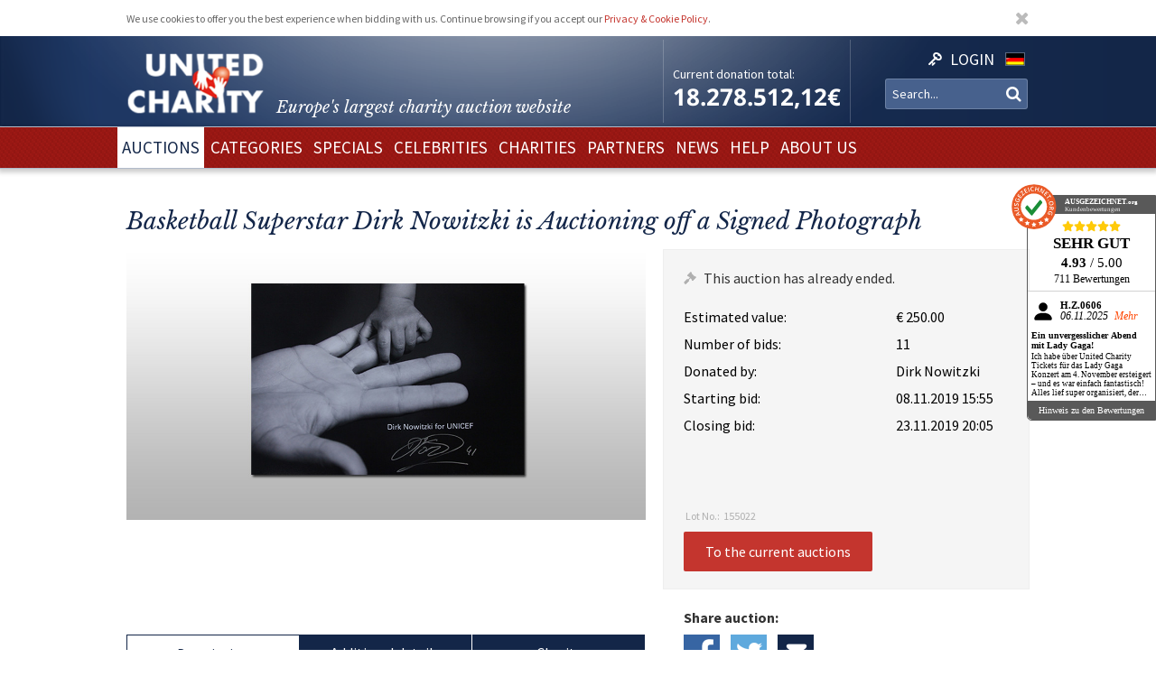

--- FILE ---
content_type: text/html; charset=utf-8
request_url: https://www.unitedcharity.de/en/Auctions/Dirk-Nowitzki-Photo4
body_size: 10042
content:
<!doctype html>
<html lang="en-GB">
    <head>
        <meta charset="utf-8">

        <meta name="google-site-verification" content="WQD4-Efo6BjARCFbgiAW54o4nc4UPhEyOZWXwJMCMwU" />

        
        
        <meta http-equiv="X-UA-Compatible" content="IE=edge,chrome=1">

        
        <meta name="viewport" content="width=device-width,initial-scale=1,maximum-scale=1">
        <meta name="viewport" content="width=device-width">

        
        
<style type="text/css">
.limitdisplay-user { display: none; }.limitdisplay-user-3444 { display: inline; }.limitdisplay-user-block-3444 { display: block; }</style>
                            
        
        <script>

            
                Date.prototype.stdTimezoneOffset = function () {
                    var jan = new Date(this.getFullYear(), 0, 1);
                    var jul = new Date(this.getFullYear(), 6, 1);
                    return Math.max(jan.getTimezoneOffset(), jul.getTimezoneOffset());
                };

                Date.prototype.isDstObserved = function () {
                    return this.getTimezoneOffset() < this.stdTimezoneOffset();
                };
                
                var dstDiff = 0;

                var today = new Date();
                if (!today.isDstObserved()) {
                    dstDiff = -60;
                }
            

            var ENV = new Object();
            ENV.ezurl = "https://www.unitedcharity.de/en";
            ENV.userHash = "1,";
            ENV.siteaccess = "charity_site_eng";
            ENV.servertime = 1762542326;
            ENV.isLoggedIn = "";
            ENV.timediff = Math.ceil((new Date()).getTime() / 1e3) - (((new Date()).getTimezoneOffset()+120+dstDiff)*60) - ENV.servertime;
        </script>
        
                
        
                        

        
        
  <title>Basketball Star Dirk Nowitzki's Signed Photograph</title>


    
    
    
        <meta http-equiv="Content-Type" content="text/html; charset=utf-8" />

        <meta http-equiv="Content-language" content="en-GB" />

    
          
     
    
    
              
                                
                      <meta name="author" content="United Charity" />
                    
                      
            
                                
                      <meta name="copyright" content="United Charity" />
                    
                      
            
                                
                                              <meta name="description" content="Get now a UNICEF photograph signed by basketball star Dirk Nowitzki. Bid here and do something good!" />
                                          
                      
            
                                      
                    
                                          <meta name="keywords" content="" />
                                       
            
                                
                      <meta name="google-site-verification" content="nA6-EALWLG-Cg1VLUnJ35IecWER_HcpDdkqUdiyK5EE" />
                    
                      
             
       
    
    <meta name="MSSmartTagsPreventParsing" content="TRUE" />
    <meta name="generator" content="Hiss IT GmbH" />
    <meta name="google-site-verification" content="DSVNgFSwn2z0fVnpM8ym1tewrtFu0ruTO7kZgisWceo" />
    <meta name="msvalidate.01" content="71436994194AC1EDE93A15CA0F1A3019" />
    
<link rel="Home" href="/en" title="United Charity - Auktionen für Kinder in Not front page" />
<link rel="Index" href="/en" />
<link rel="Top"  href="/en" title="" />
<link rel="Search" href="/en/content/advancedsearch" title="Search United Charity - Auktionen für Kinder in Not" />
<link rel="Shortcut icon" href="/extension/charity/design/charity/images/favicon.ico" type="image/x-icon" />
<link rel="Copyright" href="/en/ezinfo/copyright" />
<link rel="Author" href="/en/ezinfo/about" />
<link rel="Alternate" href="/en/layout/set/print/Auctions/Dirk-Nowitzki-Photo4" media="print" title="Printable version" />        <link rel="stylesheet" type="text/css" href="/var/charity_site/cache/public/stylesheets/98db56245a5382902b9ec90241b7ee21_1711608918_all.css" />


<!-- IE conditional comments; for bug fixes for different IE versions -->
<!--[if IE 5]>     <style type="text/css"> @import url(/extension/charity/design/charity/stylesheets/browsers/ie5.css);    </style> <![endif]-->
<!--[if lte IE 7]> <style type="text/css"> @import url(/extension/charity/design/charity/stylesheets/browsers/ie7lte.css); </style> <![endif]-->
<!--[if IE 8]> <style type="text/css"> @import url(/extension/charity/design/charity/stylesheets/browsers/ie8.css); </style> <![endif]-->
<!--[if IE 9]> <style type="text/css"> @import url(/extension/charity/design/charity/stylesheets/browsers/ie9.css); </style> <![endif]-->





    

    
        
        
        
         
                            
                            
                    <meta property="og:image" content="https://www.unitedcharity.de/var/charity_site/storage/images/auktionen/dirk-nowitzki-foto20/3479153-3-ger-DE/Dirk-Nowitzki-Foto_reference.jpg"/>
        
        
    </head> 
    
    <body class="sidemenu noextrainfo section_id_1 subtree_level_0_node_id_2 subtree_level_1_node_id_15567 subtree_level_2_node_id_155022 nosidemenu noextrainfo charity_item" >
        
        
        
        <header>
            <div class="responsive">
    <div class="body show-donation-counter">
        <div class="logo">
    <a href="/en" >
        <div class="body">
            <div class="img-mask">
                <img src="/extension/hit_charity_frontend/design/2015/images/logo.png"/>
            </div>
            <h1><span class="slogan-prefix">Europe's largest charity </span>auction website</h1>

        </div>
    </a>
</div>
        
<div class="donation_counter">
    <div class="body">
        <label>
            Current donation total:
        </label>
        <span id="donationCounter" style="display: none;">
            18,278,512.12€
        </span>
    </div>
</div>
        
<script type="module">
    /**** animated donation counter ****/
    var currentDonationState = 18278512.12;
    
    import { CountUp } from '/extension/hit_charity_frontend/design/2015/javascript/plugin/countUp.min.js';
    
    
    $(function () {
        var counter = new CountUp('donationCounter', currentDonationState, {
            separator: '.',
            decimal: ',',
            decimalPlaces: 2,
            suffix: '€'
        });
        if (!counter.error) {
            counter.start();
        } else {
            console.error(counter.error);
        }
    });
    /**** /animated donation counter ****/
    
</script>

        <div class="SearchAndLogin">

            
<div class="login">
    <div class="body">
        
                            <a href="/en/user/login">
                <span>Login</span>
            </a>
        
            </div>
    
    






<div class="user-login-dialog" style="display: none;">

    <form method="post" action="/en/user/login" name="loginform">

        <div class="creds">
            <input type="text" name="Login" value="" placeholder="Username"/>
            <input type="password" name="Password" value="" placeholder="Password"/>
            <a class="forgotpassword" href="/en/user/forgotpassword">Forgot your password?</a>
                            <label>
                    <input type="checkbox" name="Cookie" checked>
                    <span>stay logged in</span>
                </label>
                    </div>

        <input type="submit" name="LoginButton" value="Login "/>

        <p class="delimiter">or</p>

        <a class="btn" href="/en/user/register">Register</a>

    </form>

</div>
</div>
            
                    <div class="languages">

        <div class="list">

                        
                                
                
                <span class="language" >
                    <a href="/en/switchlanguage/to/charity_site/Auctions/Dirk-Nowitzki-Photo4">

                        <img src="/extension/hit_charity_frontend/design/2015/images/flags/ger-DE.png" alt="Deutsch" title="Deutsch"/>

                        <span>
                            Deutsch
                        </span>

                    </a>
                </span>
            
                                            </div>
    </div>

            <div class="searchbox">
    <form action="/en/content/advancedsearch">
                    <input name="SearchText" type="text" placeholder="Search..." />
            <button type="submit"><span>OK</span></button>
            
                        
            </form>
</div>

            <span class="small-device-switch"></span>
        </div>
            
    </div>
</div>        </header>

        
                    <nav>
                
<div class="responsive">
    <div class="body">
        
        <ul class="root">


            
                                                
                                                                                                        
                                            <li class="selected"> 
                            <a href="/en/Auctions/Current-Auctions"><span>Auctions</span></a>

                            

                        </li>
                                                        
                                                            
                                            <li > 
                            <a href="/en/Categories/Gifts"><span>Categories</span></a>

                            

                        </li>
                                                        
                                                            
                                            <li > 
                            <a href="/en/Specials/Laola1-Sporthilfe-Charity-Auktion"><span>Specials</span></a>

                            

                        </li>
                                                        
                                                            
                                            <li > 
                            <a href="/en/Celebrities/TV-Entertainment"><span>Celebrities</span></a>

                            

                        </li>
                                                        
                                                            
                                            <li > 
                            <a href="/en/Charities/organisations"><span>Charities</span></a>

                            

                        </li>
                                                        
                                                            
                                            <li > 
                            <a href="/en/Partners/sport"><span>Partners</span></a>

                            

                        </li>
                                                        
                                                            
                                            <li > 
                            <a href="/en/United-Charity-Top-Thema"><span>NEWS</span></a>

                            

                        </li>
                                                        
                                                            
                                            <li > 
                            <a href="/en/How-you-can-help"><span>Help</span></a>

                            

                        </li>
                                                        
                                                                                                        
                                            <li > 
                            <a href="/en/Ueber-uns"><span>About us</span></a>

                            

                        </li>
                                                        </ul>

        
    </div>
</div>
            </nav>
        
        
        
        
        
        
        <div id="frame" class="frame" style="opacity: 0;">

            
            
                        
            
            <div class="main" role="main">
                <div class="body">
                    























<div class="responsive">
    <article class="node-full charity_item">

                    <h1>
Basketball Superstar Dirk Nowitzki is Auctioning off a Signed Photograph</h1>
        


        
        

        
        
                            
        

                                
                                            
                                            
                                            
                                            
                                            
                                            
                                                        

        <div class="imageGallery singleImage">

            <div class="currentImage">
                <div class="aspect-ratio"></div>
                                                            
                        
                                        <div class="image" data-index="0" data-full-src="/var/charity_site/storage/images/auktionen/dirk-nowitzki-foto20/3479153-3-ger-DE/Dirk-Nowitzki-Foto_reference.jpg">
                        
  


    
        
            
                                                                                                                                                                                                                                                                                                                <img src="" data-src="https://unitedcharity.wavecdn.net/var/charity_site/storage/images/auktionen/dirk-nowitzki-foto20/3479153-3-ger-DE/Dirk-Nowitzki-Foto_reference.jpg" width="1060" height="553"  style="" alt=" Dirk Nowitzki Photo " title=" Dirk Nowitzki Photo " />
                                            
                
            
                        </div>
                
                <div class="magnify"></div>
                <a href="javascript:" class="prev">Prev</a>
                <a href="javascript:" class="next">Next</a>
            </div>

            <div class="imageSelection">
                                    <div class="selectableImage">
                        <div class="image" data-index="0">
                            <div class="aspect-ratio"></div>
                            
  


    
        
            
                                                                                                                                                                                                                                                                                                                <img src="" data-src="https://unitedcharity.wavecdn.net/var/charity_site/storage/images/auktionen/dirk-nowitzki-foto20/3479153-3-ger-DE/Dirk-Nowitzki-Foto_reference.jpg" width="1060" height="553"  style="" alt=" Dirk Nowitzki Photo " title=" Dirk Nowitzki Photo " />
                                            
                
            
                            </div>
                    </div>
                            </div>

            
            <div class="imageViewer tpl singleImage">
                <div class="pos">
                    <div class="body">
                        <img/>
                        <div class="close">
                            &cross;
                        </div>
                        <div class="caption">
                            <div class="pos">
                                <div class="body">
                                </div>
                            </div>
                        </div>
                        <a href="javascript:" class="prev">Prev</a>
                        <a href="javascript:" class="next">Next</a>
                    </div>
                </div>
            </div>

        </div>
                

        
        
                            
        <div class="status" data-node_id="155022">
            <div class="loading"></div>
        </div>
                

        
        
        <div class="details">

            <h2>Description</h2>

            <div class="text">
                                    
<p>Ein ganz Großer setzt sich für die ganz Kleinen ein – seit September 2013 ist Dirk Nowitzki als Botschafter für das Kinderhilfswerk UNICEF unterwegs. Der Basketball-Superstar stellt pünktlich zu Weihnachten ein von ihm signiertes UNICEF-Foto zur Verfügung, das wir nun versteigern dürfen. Bieten Sie mit und sichern Sie sich diese Rarität mit dem Autogramm von einer der größten Sportpersönlichkeiten der Welt!</p><p>&nbsp;</p><p><b>Entdecken Sie bei uns auch weitere <a href="http://www.unitedcharity.de/ALLE-AUKTIONEN/Aktuelle-Auktionen" target="_self">einzigartige Auktionen</a>&nbsp;für den guten Zweck!</b></p>                                <a class="readMore" href="javascript:"><span>read more</span></a>
            </div>

            <h2>Additional details</h2>

            <div class="text">
                
<p>Sie bieten für etwas, das Sie nicht kaufen können: <b>Sie erhalten ein UNICEF-Foto mit der Unterschrift von Dirk Nowitzki.</b></p>
<ul>

<li>Maße: 42,5 cm breit, 30 cm hoch.&nbsp;</li>

</ul>
<p>Den Erlös der Auktion „Basketball-Superstar Dirk Nowitzki versteigert signiertes Foto“ leiten wir direkt, ohne einen Cent Abzug, an das UNICEF-Projekt „<b>Flüchtlingshilfe Syrien</b>“ weiter.</p>                <a class="readMore" href="javascript:"><span>read more</span></a>
            </div>

            <h2>Charity</h2>

            
            <div class="text">
                
                                                    
                



<article class="node-line charity_project">
    <div class="aspect-ratio"></div>
    <div class="body">

        <a href="/en/Hilfsorganisationen/Aktion-Hunger">
            <div class="image">
                
  


    
        
            
                                                                                                                                                                                                                                                                                                                <img src="" data-src="https://unitedcharity.wavecdn.net/var/charity_site/storage/images/hilfsorganisationen/aktion-hunger/7151995-4-ger-DE/Aktion-Hunger_large.jpg" width="360" height="251"  style="" alt="Weihnachtsaktion Hunger" title="Weihnachtsaktion Hunger" />
                                            
                
            
                </div>
        </a>
            
        <div class="title">
            <h1>
                Aktion Hunger
            </h1>
        </div>

        <div class="description">
            
<p><b>Das Überleben hungernder Kinder sichern</b></p><p>UNICEF ruft unter dem Titel „Lass die Zukunft nicht verhungern“ zu Spenden für Kinder und Familien auf, die an Hunger leiden. Weltweit leidet heute jeder neunte Mensch an Hunger und insgesamt 150 Millionen Kinder sind wegen chronischer Mangelernährung unterentwickelt. &nbsp;</p>        </div>

        <div class="buttons">
            <a href="/en/Hilfsorganisationen/Aktion-Hunger">
                <button>To the charity projects and the auctions</button>
            </a>
        </div>
    </div>
</article>


            </div>

            
        </div>
        



        <aside class="aside-details">
            
            
            <div class="social-media">

                <h1>Share auction:</h1>

                <a class="facebook" href="http://www.facebook.com/sharer.php?u=https://www.unitedcharity.de/en/Auctions/Dirk-Nowitzki-Photo4" target="_blank">
                    Share on facebook
                </a> 

                <a class="twitter"
                   href="https://twitter.com/intent/tweet?text=An auction recommendation for you: https://www.unitedcharity.de/en/Auctions/Dirk-Nowitzki-Photo4">
                    Tweet
                </a>

                <a class="mailto"
                    href="mailto:?subject=An auction recommendation for you!&body=Have a look at this auction I just found at United Charity. That could be something for you:%0A%0Ahttps://www.unitedcharity.de/en/Auctions/Dirk-Nowitzki-Photo4"
                    target="_blank">
                    Tell us
                </a>	

            </div>
            
            
            
            <div class="faq">
                <div class="body">
                    
                    <a href="/en/content/view/full/748">                            
                        <h1>
                            Questions and Answers about Bidding
                        </h1>
                    </a>

                    <ul>
                                                                                    <a href="/en/Home/Footer-Menu/Hilfe/Questions-and-Answers/Do-I-need-to-register-to-bid">
                                    <li>
Do I need to register to bid?</li>
                                </a> 
                            												
                                                                                    <a href="/en/Home/Footer-Menu/Hilfe/Questions-and-Answers/Why-do-some-auctions-extend-when-they-are-due-to-close">
                                    <li>
Why do some auctions extend when they are due to close?</li>
                                </a> 
                            												
                                                                                    <a href="/en/Home/Footer-Menu/Hilfe/Questions-and-Answers/I-ve-forgotten-my-password-now-what">
                                    <li>
forgotten password</li>
                                </a> 
                            												
                                                                                    <a href="/en/Home/Footer-Menu/Hilfe/Questions-and-Answers/May-I-have-a-donation-receipt">
                                    <li>
May I have a donation receipt?</li>
                                </a> 
                            												
                                                                                    <a href="/en/Home/Footer-Menu/Hilfe/Questions-and-Answers/How-fast-do-I-have-to-pay">
                                    <li>
How fast do I have to pay?</li>
                                </a> 
                            												
                                                                                    <a href="/en/Home/Footer-Menu/Hilfe/Questions-and-Answers/Can-my-information-be-seen-by-others">
                                    <li>
Can my information be seen by others?</li>
                                </a> 
                            												
                                                                                    <a href="/en/Home/Footer-Menu/Hilfe/Questions-and-Answers/Is-my-personal-data-secure">
                                    <li>
Is my personal data secure?</li>
                                </a> 
                            												
                                                                                    <a href="/en/Home/Footer-Menu/Hilfe/Questions-and-Answers/How-can-I-join-the-bidding">
                                    <li>
How can I join the bidding?</li>
                                </a> 
                            												
                                                                                    <a href="/en/Home/Footer-Menu/Hilfe/Questions-and-Answers/When-does-the-Charity-Fairy-bid">
                                    <li>
When does the Charity Fairy bid?</li>
                                </a>   
                            												
                                            </ul>
                </div>
            </div>
            
        </aside>



        
        <aside>
            


















                                                                                                                                                                                                                                                            

    
        
    


                        
                        
                        
                        
                        
                        
                        
                        
    






<aside>
    <section>
        <div class="node-related-auctions charity_item">
            <h1>Other auctions that may interest you:</h1>

            <div class="list">
                                    



<div class="node-small_tile charity_item">
    <a href="/en/Auctions/AT-Sky-Studiofuehrung">
        <div class="image">
            <div class="aspect-ratio"></div>
            
  


    
        
            
                                                                                                                                                                                                                                                                                                                <img src="" data-src="https://unitedcharity.wavecdn.net/var/charity_site/storage/images/auktionen/at-sky-studiofuehrung/30878087-7-ger-DE/AT-Sky-Studiofuehrung_charity_item_tile.png" width="318" height="223"  style="" alt=" AT Sky Studioführung  " title=" AT Sky Studioführung  " />
                                            
                
            
            </div>

        <div class="info">
            <div class="body">
                <span class="title">
                                            Sky Munich: Studio tour & Champions League live!
                                    </span>
            </div>
        </div>

        <span class="bidNow">Bid now</span>

    </a>
</div>
                                    



<div class="node-small_tile charity_item">
    <a href="/en/Auctions/AT-VIP-Tickets-RB-Leipzig">
        <div class="image">
            <div class="aspect-ratio"></div>
            
  


    
        
            
                                                                                                                                                                                                                                                                                                                <img src="" data-src="https://unitedcharity.wavecdn.net/var/charity_site/storage/images/auktionen/at-vip-tickets-rb-leipzig/30875508-4-ger-DE/AT-VIP-Tickets-RB-Leipzig_charity_item_tile.jpg" width="318" height="223"  style="" alt=" AT VIP-Tickets RB Leipzig " title=" AT VIP-Tickets RB Leipzig " />
                                            
                
            
            </div>

        <div class="info">
            <div class="body">
                <span class="title">
                                            Exclusive VIP tickets: Experience RB Leipzig vs. Freiburg
                                    </span>
            </div>
        </div>

        <span class="bidNow">Bid now</span>

    </a>
</div>
                                    



<div class="node-small_tile charity_item">
    <a href="/en/Auctions/RTL-Manchester-Trikot">
        <div class="image">
            <div class="aspect-ratio"></div>
            
  


    
        
            
                                                                                                                                                                                                                                                                                                                <img src="" data-src="https://unitedcharity.wavecdn.net/var/charity_site/storage/images/auctions/rtl-manchester-trikot/30860773-7-ger-DE/RTL-Manchester-Trikot_charity_item_tile.jpg" width="318" height="223"  style="" alt=" RTL Manchester Trikot " title=" RTL Manchester Trikot " />
                                            
                
            
            </div>

        <div class="info">
            <div class="body">
                <span class="title">
                                            World-class soccer: Signed Manchester City home jersey!
                                    </span>
            </div>
        </div>

        <span class="bidNow">Bid now</span>

    </a>
</div>
                                    



<div class="node-small_tile charity_item">
    <a href="/en/Auctions/AT-Norris-Helm">
        <div class="image">
            <div class="aspect-ratio"></div>
            
  


    
        
            
                                                                                                                                                                                                                                                                                                                <img src="" data-src="https://unitedcharity.wavecdn.net/var/charity_site/storage/images/auktionen/at-norris-helm/30857150-7-ger-DE/AT-Norris-Helm_charity_item_tile.jpg" width="318" height="223"  style="" alt=" AT Norris Helm  " title=" AT Norris Helm  " />
                                            
                
            
            </div>

        <div class="info">
            <div class="body">
                <span class="title">
                                            Formula 1 highlight: Lando Norris signs limited edition helmet!
                                    </span>
            </div>
        </div>

        <span class="bidNow">Bid now</span>

    </a>
</div>
                                    



<div class="node-small_tile charity_item">
    <a href="/en/Auctions/S4K-Wiesn-Trikot-Kane">
        <div class="image">
            <div class="aspect-ratio"></div>
            
  


    
        
            
                                                                                                                                                                                                                                                                                                                <img src="" data-src="https://unitedcharity.wavecdn.net/var/charity_site/storage/images/auctions/s4k-wiesn-trikot-kane/30645578-4-ger-DE/S4K-Wiesn-Trikot-Kane_charity_item_tile.png" width="318" height="223"  style="" alt=" S4K Wiesn-Trikot Kane " title=" S4K Wiesn-Trikot Kane " />
                                            
                
            
            </div>

        <div class="info">
            <div class="body">
                <span class="title">
                                            FCB star Harry Kane is donating a signed Oktoberfest jersey! 
                                    </span>
            </div>
        </div>

        <span class="bidNow">Bid now</span>

    </a>
</div>
                                    



<div class="node-small_tile charity_item">
    <a href="/en/Auctions/AT-3x3-Wien-VIP-Tickets">
        <div class="image">
            <div class="aspect-ratio"></div>
            
  


    
        
            
                                                                                                                                                                                                                                                                                                                <img src="" data-src="https://unitedcharity.wavecdn.net/var/charity_site/storage/images/auctions/at-3x3-wien-vip-tickets/30644857-3-ger-DE/AT-3x3-Wien-VIP-Tickets_charity_item_tile.jpg" width="318" height="223"  style="" alt=" AT 3x3 Wien VIP Tickets " title=" AT 3x3 Wien VIP Tickets " />
                                            
                
            
            </div>

        <div class="info">
            <div class="body">
                <span class="title">
                                            As VIP to the 3x3 basketball game in Vienna in 2026!
                                    </span>
            </div>
        </div>

        <span class="bidNow">Bid now</span>

    </a>
</div>
                                    



<div class="node-small_tile charity_item">
    <a href="/en/Auctions/AT-Antonelli-Rennschuhe">
        <div class="image">
            <div class="aspect-ratio"></div>
            
  


    
        
            
                                                                                                                                                                                                                                                                                                                <img src="" data-src="https://unitedcharity.wavecdn.net/var/charity_site/storage/images/auctions/at-antonelli-rennschuhe/30644743-2-ger-DE/AT-Antonelli-Rennschuhe_charity_item_tile.jpg" width="318" height="223"  style="" alt=" AT Antonelli Rennschuhe " title=" AT Antonelli Rennschuhe " />
                                            
                
            
            </div>

        <div class="info">
            <div class="body">
                <span class="title">
                                            Exclusive: Formula 1 driver Kimi Antonelli donates racing shoes
                                    </span>
            </div>
        </div>

        <span class="bidNow">Bid now</span>

    </a>
</div>
                                    



<div class="node-small_tile charity_item">
    <a href="/en/Auctions/BUe-Nowitzki-Ball">
        <div class="image">
            <div class="aspect-ratio"></div>
            
  


    
        
            
                                                                                                                                                                                                                                                                                                                <img src="" data-src="https://unitedcharity.wavecdn.net/var/charity_site/storage/images/auctions/bue-nowitzki-ball/30639608-2-ger-DE/BUe-Nowitzki-Ball_charity_item_tile.jpg" width="318" height="223"  style="" alt=" BÜ Nowitzki Ball " title=" BÜ Nowitzki Ball " />
                                            
                
            
            </div>

        <div class="info">
            <div class="body">
                <span class="title">
                                            Unique collector's item: Dirk Nowitzki signs a basketball!
                                    </span>
            </div>
        </div>

        <span class="bidNow">Bid now</span>

    </a>
</div>
                            </div>   

        </div>
    </section>
</aside>







        </aside>
        

    </article>

</div>
                </div>
            </div>

            
            
            
        </div>

        
        <footer>
            

<script type="text/javascript">

    var honeypotName = "ContentObjectAttribute_data_integer_2098758";
    var honeypotVal = "999999999";

</script>
    
    
    

    
        
    

    
    
<div class="responsive">
    <div class="body">

        <div class="feedback_form">

            <h1>Write us</h1>

            <form name="contact_form" method="post" action="/en/content/action" >
                <div class="name">
                    <input placeholder="Your name" class="box" type="text" size="70" name="ContentObjectAttribute_ezstring_data_text_2098752" value="" />                </div>
                <div class="email">
                    <input placeholder="Your email" class="box" type="text" size="20" name="ContentObjectAttribute_data_text_2098755" value="" />                </div>
                <div class="message">
                    <textarea placeholder="Your message to us..." class="box" name="ContentObjectAttribute_data_text_2098754" cols="70" rows="10"></textarea>                </div>
                <div class="submit">
                    <input type="submit" class="defaultbutton" name="ActionCollectInformation" value="Send message" />
                    <input type="hidden" name="ContentObjectAttribute_ezstring_data_text_2098753" value="Kontakt von Ihrer Webseite">
                    <input type="hidden" name="ContentNodeID" value="38114" />
                    <input type="hidden" name="ContentObjectID" value="66082" />
                    <input type="hidden" name="ViewMode" value="full" />
                </div>
            </form>

            <p class="callUs">
                Or call us 
                <span class="phoneNumber">+49 7221 366 8703</span>
            </p>
        </div> 

        <div class="donation">

            <h1>You want to donate?</h1>

            <div class="donation_account">
                <p>
                    United Charity gemeinnützige Stiftungs GmbH<br />
                    IBAN: DE75 6619 0000 0059 1188 03<br />
                    BIC: GENODE61KA1
                </p>
            </div>

            <div class="paypal">
                <a href="https://www.paypal.com/cgi-bin/webscr?cmd=_s-xclick&hosted_button_id=7ZCYXXQFJ4GR8" target="blank">
                    <img src="/extension/charity/design/charity/images/design-new3/PayPal.png" alt="PayPal" width="146" height="33">
                </a>
            </div>

        </div>

        <div class="follow_us">
            <div class="body">
                <h1>Follow us</h1>
                <div class="social-media">

                    <a href="https://www.facebook.com/United-Charity-190638636553/" target="_blank">
                        <img src="/extension/hit_charity_frontend/design/2015/images/pagelayout/footer/facebook.png" alt="Facebook" />
                    </a>

                    <a href="https://www.instagram.com/unitedcharity/" target="_blank">
                        <img src="/extension/hit_charity_frontend/design/2015/images/pagelayout/footer/instagram.png" alt="Instagram">
                    </a>

                    <a href="https://www.youtube.com/channel/UC8V1ECarEUvXDdEjm5LonZw" target="_blank">
                        <img src="/extension/hit_charity_frontend/design/2015/images/pagelayout/footer/youtube.png" alt="Youtube">
                    </a>

                    <a href="https://twitter.com/United_Charity" target="_blank">
                        <img src="/extension/hit_charity_frontend/design/2015/images/pagelayout/footer/twitter.png" alt="Twitter">
                    </a>

                </div>

            </div>
        </div> 

        <div class="awards">
            <span>
                Awarded and trustworthy:
            </span>
            <img src="/extension/hit_charity_frontend/design/2015/images/pagelayout/footer/LandDerIdeen.png" alt="Deutschland Land der Ideen" title="Deutschland Land der Ideen">
            <img src="/extension/hit_charity_frontend/design/2015/images/pagelayout/footer/topshop.png?2023" alt="TOP Onlineshop" title="TOP Onlineshop">

            <img src="/extension/hit_charity_frontend/design/2015/images/pagelayout/footer/SSL.png" alt="SSL Datensicherheit" title="SSL Datensicherheit">
            <img src="/extension/hit_charity_frontend/design/2015/images/pagelayout/footer/Ausgezeichnet.png" alt="Ausgezeichnet.org" title="Ausgezeichnet.org">
        </div>
        
        <div class="paymentMethods">
            <span>
                For auctions we accept the following methods of payment:
            </span>
            <img src="/extension/hit_charity_frontend/design/2015/images/pagelayout/footer/mastercard.png" alt="Master Card" title="Master Card">
            <img src="/extension/hit_charity_frontend/design/2015/images/pagelayout/footer/visa.png" alt="Visa" title="Visa">
            <img src="/extension/hit_charity_frontend/design/2015/images/pagelayout/footer/americanexpress.png" alt="American Express" title="American Express">
            <img src="/extension/hit_charity_frontend/design/2015/images/pagelayout/footer/paypal.png" alt="PayPal" title="PayPal">
            <img src="/extension/hit_charity_frontend/design/2015/images/pagelayout/footer/prepayment.png" alt="Überweisung" title="Überweisung">

        </div>
    </div>
</div>


<div class="links">
    <div class="responsive">
        <div class="body">
                                                                            
        
        
            <a href=
                                  "/en/Ueber-uns"
                              >About us</a> &nbsp;|         


                                            
        
        
            <a href=
                                  "/en/Home/Footer-Menu/Zusammenarbeit/Press-Releases-and-Logo"
                              >Press</a> &nbsp;|         


                                            
        
        
            <a href=
                                  "/en/United-Charity-News"
                              >News</a> &nbsp;|         


                                            
        
        
            <a href=
                                  "/en/content/view/full/748"
                              >FAQ's</a> &nbsp;|         


                                            
        
        
            <a href=
                                  "/en/Home/Footer-Menu/Ueber-United-Charity/Site-Notice"
                              >Site Notice</a> &nbsp;|         


                                            
        
        
            <a href=
                                  "/en/Home/Footer-Menu/Ueber-United-Charity/Datenschutzerklaerung"
                              >Privacy Policy</a> &nbsp;|         


                                                                
        
        
            <a href=
                                  "/en/Home/Footer-Menu/Ueber-United-Charity/AGB"
                              >Terms</a>        


    
        </div>                
    </div>                
</div>


        </footer>

        
        
         
            
<script type="module" src="/extension/hit_charity_frontend/design/2015/javascript/plugin/countUp.min.js"></script>


<script type="text/javascript" src="/var/charity_site/cache/public/javascript/7b8fa092d2ffd81edd3007478ffbef2e_1670566456.js" charset="utf-8"></script>



<script>
    
        $(function () {
            $("#frame").css({"opacity": "1"});
        });
    
</script>                
        
        
        <div class="dialog tpl">
    <div class="pos">
        <div class="body">
            <div class="content">
            </div>
            <div class="close">
                &cross;
            </div>
        </div>
    </div>
</div>

        
        



        
        <script>
    var cookieApprovalMsg = 'We use cookies to offer you the best experience when bidding with us. Continue browsing if you accept our <a href="/en/Datenschutzerklaerung">Privacy & Cookie Policy</a>.';
</script>



    <!-- cookie approval -->
    <script>
        var cookieApproval = new ApprovalBanner(cookieApprovalMsg, "cookies");
        cookieApproval.run();
        $(cookieApproval.getNode()).addClass("responsive");
    </script>

    <!-- Google Analytics -->
    <!-- not needed because of google tag manager below
    <script type="text/javascript">

        var _gaq = _gaq || [];
        _gaq.push(['_setAccount', 'UA-11565752-1']);
        _gaq.push(['_setDomainName', 'none']);
        _gaq.push(['_setAllowLinker', true]);
        _gaq.push(['_trackPageview']);

        (function () {
            var ga = document.createElement('script');
            ga.type = 'text/javascript';
            ga.async = true;
            ga.src = ('https:' == document.location.protocol ? 'https://ssl' : 'http://www') + '.google-analytics.com/ga.js';
            var s = document.getElementsByTagName('script')[0];
            s.parentNode.insertBefore(ga, s);
        })();

    </script>
    -->
    <!-- /Google Analytics -->
    
    <!-- Google Tag Manager -->
    <script>(function(w,d,s,l,i){w[l]=w[l]||[];w[l].push({'gtm.start':
    new Date().getTime(),event:'gtm.js'});var f=d.getElementsByTagName(s)[0],
    j=d.createElement(s),dl=l!='dataLayer'?'&l='+l:'';j.async=true;j.src=
    'https://www.googletagmanager.com/gtm.js?id='+i+dl;f.parentNode.insertBefore(j,f);
    })(window,document,'script','dataLayer','GTM-WDZNX6Z');</script>
    <!-- End Google Tag Manager -->

    <!-- Google Tag Manager (noscript) -->
    <noscript><iframe src="https://www.googletagmanager.com/ns.html?id=GTM-WDZNX6Z"
    height="0" width="0" style="display:none;visibility:hidden"></iframe></noscript>
    <!-- End Google Tag Manager (noscript) -->    
    
    <!-- Copyright (c) 2000-2017 etracker GmbH. All rights reserved. -->
    <!-- This material may not be reproduced, displayed, modified or distributed -->
    <!-- without the express prior written permission of the copyright holder. -->
    <!-- etracker tracklet 4.0 -->
    <script type="text/javascript">
        //var et_pagename = "";
        //var et_areas = "";
        //var et_url = "";
        //var et_target = "";
        //var et_ilevel = 0;
        //var et_tval = "";
        //var et_cust = 0;
        //var et_tonr = "";
        //var et_tsale = 0;
        //var et_basket = "";
        //var et_lpage = "";
        //var et_trig = "";
        //var et_sub = "";
        //var et_se = "";
        //var et_tag = "";
    </script>
    <script id="_etLoader" type="text/javascript" charset="UTF-8" data-secure-code="U6Vchx" src="//static.etracker.com/code/e.js"></script>
    <noscript><link rel="stylesheet" media="all" href="//www.etracker.de/cnt_css.php?et=U6Vchx&v=4.0&java=n&et_easy=0&et_pagename=&et_areas=&et_ilevel=0&et_target=,0,0,0&et_lpage=0&et_trig=0&et_se=0&et_cust=0&et_basket=&et_url=&et_tag=&et_sub=&et_organisation=&et_demographic=" /></noscript>
    <!-- etracker tracklet 4.0 end -->


    <script type="text/javascript" src="https://apis.google.com/js/plusone.js">
        {
            lang: 'de'
        }
    </script>

    <script type="text/javascript">
        /* <![CDATA[ */
        var google_conversion_id = 1014098591;
        var google_custom_params = window.google_tag_params;
        var google_remarketing_only = true;
        /* ]]> */
    </script>
    <script type="text/javascript" src="//www.googleadservices.com/pagead/conversion.js">
    </script>
    <noscript>
    <div style="display:inline;">
        <img height="1" width="1" style="border-style:none;" alt="" src="//googleads.g.doubleclick.net/pagead/viewthroughconversion/1014098591/?value=0&amp;guid=ON&amp;script=0"/>
    </div>
    </noscript>

    <!-- Facebook Pixel Code -->
    <script>
        !function (f, b, e, v, n, t, s) {
            if (f.fbq)
                return;
            n = f.fbq = function () {
                n.callMethod ?
                        n.callMethod.apply(n, arguments) : n.queue.push(arguments)
            };
            if (!f._fbq)
                f._fbq = n;
            n.push = n;
            n.loaded = !0;
            n.version = '2.0';
            n.queue = [];
            t = b.createElement(e);
            t.async = !0;
            t.src = v;
            s = b.getElementsByTagName(e)[0];
            s.parentNode.insertBefore(t, s)
        }(window,
                document, 'script', 'https://connect.facebook.net/en_US/fbevents.js');

        fbq('init', '1727467654182304');
        fbq('track', "PageView");</script>
    <noscript><img height="1" width="1" style="display:none"
                   src="https://www.facebook.com/tr?id=1727467654182304&ev=PageView&noscript=1"
                   /></noscript>
    <!-- /Facebook Pixel Code -->
    
    <!-- ausgezeichnet.org -->
        <div id="auorg-bg">       
            <a href="https://www.ausgezeichnet.org" target="_blank" title="Unabh&auml;ngige Bewertungen, Kundenbewertungen und G&uuml;tesiegel von Ausgezeichnet.org" class="auorg-br">           
                <span style="font-size:8px;font-weight:normal;text-transform:uppercase;">Ausgezeichnet.org</span>
            </a>   
        </div>   
        <script type="text/javascript" src="//siegel.ausgezeichnet.org/widgets/js/505833b80cf2d4f2d0982273/widget.js"></script>
    <!-- /ausgezeichnet.org -->







        
        
            <!--[if lt IE 9 ]>
              <script src="//ajax.googleapis.com/ajax/libs/chrome-frame/1.0.3/CFInstall.min.js"></script>
              <script>window.attachEvent('onload',function(){CFInstall.check({mode:'overlay'})})</script>
            <![endif]-->
        

        
        
        

    </body>
</html>


--- FILE ---
content_type: text/html; charset=utf-8
request_url: https://www.unitedcharity.de/en/ezjscore/run/content/view/status/155022
body_size: 506
content:


                    



    

    	
            


<div class="node-status charity_item">
    
            <div class="closed">
            <header>
    <p>
        This auction has already ended.
    </p>
</header>

<div class="body">
    <div class="estimatedValue">
        <label>
            <span class="txt">
                Estimated value:
            </span>
            <span class="val">
                                    € 250.00
                    
            </span>
        </label>
    </div>        
    <div class="amountOfBids">
        <label>
            <span class="txt">
                Number of bids:
            </span>
            <span class="val">
                11
            </span>
        </label>
    </div>        

            <div class="sponsoredBy">
            <label>
                <span class="txt">
                    Donated by:
                </span>
                <span class="val">
                                            
Dirk Nowitzki                                    </span>
            </label>
        </div>        
            

    <div class="auctionBegin">
        <label>
            <span class="txt">
                Starting bid:
            </span>
            <span class="val">
                                    08.11.2019 15:55
                            </span>
        </label>
    </div>

    <div class="auctionEnd">
        <label>
            <span class="txt">
                Closing bid:
            </span>
            <span class="val">
                                    23.11.2019 20:05
                            </span>
        </label>
    </div>
</div>

<footer>
    <div class="skuId">
        <label>
            <span class="txt">
                Lot No.: 
            </span>
            <span class="val">
                155022
            </span>
        </label>
    </div>        

    <div class="toCurrentAuctions">
        
                <a href="/en/Auctions/Current-Auctions">To the current auctions</a>
            </div>
</footer>                    
        </div>
    
</div>
